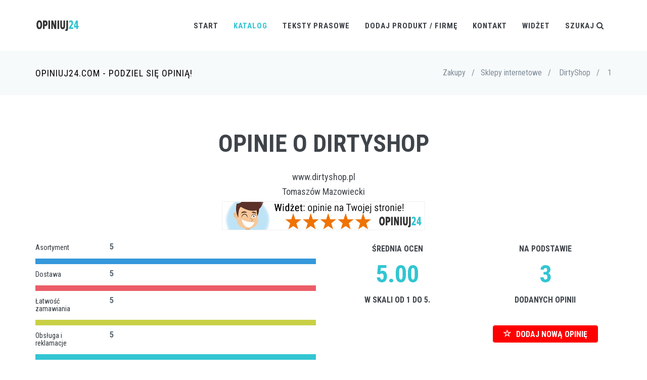

--- FILE ---
content_type: text/html; charset=utf-8
request_url: https://www.google.com/recaptcha/api2/aframe
body_size: 266
content:
<!DOCTYPE HTML><html><head><meta http-equiv="content-type" content="text/html; charset=UTF-8"></head><body><script nonce="hIgL5f06qLzrsoJnLOFmHg">/** Anti-fraud and anti-abuse applications only. See google.com/recaptcha */ try{var clients={'sodar':'https://pagead2.googlesyndication.com/pagead/sodar?'};window.addEventListener("message",function(a){try{if(a.source===window.parent){var b=JSON.parse(a.data);var c=clients[b['id']];if(c){var d=document.createElement('img');d.src=c+b['params']+'&rc='+(localStorage.getItem("rc::a")?sessionStorage.getItem("rc::b"):"");window.document.body.appendChild(d);sessionStorage.setItem("rc::e",parseInt(sessionStorage.getItem("rc::e")||0)+1);localStorage.setItem("rc::h",'1769569990725');}}}catch(b){}});window.parent.postMessage("_grecaptcha_ready", "*");}catch(b){}</script></body></html>

--- FILE ---
content_type: text/css
request_url: https://opiniuj24.com/assets/base/css/themes/default.css
body_size: 1296
content:
/*********************
THEME COLOR - DEFAULT
*********************/
a {
  color: #3f444a; }
  a:active,
  a:hover,
  a:focus {
    color: #32c5d2; }

.c-theme-link:focus,
.c-theme-link:active,
.c-theme-link:hover {
  color: #32c5d2 !important; }
  .c-theme-link:focus > i,
  .c-theme-link:active > i,
  .c-theme-link:hover > i {
    color: #32c5d2 !important; }

.c-theme-link.c-active {
  color: #32c5d2 !important; }
  .c-theme-link.c-active > i {
    color: #32c5d2 !important; }

.c-theme-nav li:focus > a:not(.btn),
.c-theme-nav li:active > a:not(.btn),
.c-theme-nav li:hover > a:not(.btn) {
  color: #32c5d2 !important; }

.c-theme-nav li:focus > .c-quick-sidebar-toggler > .c-line,
.c-theme-nav li:active > .c-quick-sidebar-toggler > .c-line,
.c-theme-nav li:hover > .c-quick-sidebar-toggler > .c-line {
  background: #32c5d2 !important; }

.c-theme-nav li.c-active {
  color: #32c5d2 !important; }
  .c-theme-nav li.c-active > a:not(.btn) {
    color: #32c5d2 !important; }
  .c-theme-nav li.c-active > .c-quick-sidebar-toggler > .c-line {
    background: #32c5d2 !important; }

.c-theme-nav > li > .dropdown-menu.c-menu-type-mega > .nav.nav-tabs > li:hover > a {
  color: #32c5d2 !important; }

.c-theme-nav > li > .dropdown-menu.c-menu-type-mega > .nav.nav-tabs > li.active {
  border-bottom: 1px solid #32c5d2 !important; }
  .c-theme-nav > li > .dropdown-menu.c-menu-type-mega > .nav.nav-tabs > li.active > a {
    color: #32c5d2 !important; }

.c-theme-nav.nav.nav-tabs > li:hover > a {
  color: #32c5d2 !important; }

.c-theme-nav.nav.nav-tabs > li.active {
  border-bottom: 1px solid #32c5d2 !important; }
  .c-theme-nav.nav.nav-tabs > li.active > a {
    color: #32c5d2 !important; }

.c-theme-ul > li:focus > a:not(.btn),
.c-theme-ul > li:active > a:not(.btn),
.c-theme-ul > li:hover > a:not(.btn) {
  color: #32c5d2 !important; }
  .c-theme-ul > li:focus > a:not(.btn) > i,
  .c-theme-ul > li:active > a:not(.btn) > i,
  .c-theme-ul > li:hover > a:not(.btn) > i {
    color: #32c5d2 !important; }

.c-theme-ul > li:focus > button > .c-line,
.c-theme-ul > li:active > button > .c-line,
.c-theme-ul > li:hover > button > .c-line {
  background: #32c5d2 !important; }

.c-theme-ul > li.active,
.c-theme-ul > li.c-active {
  color: #32c5d2 !important; }
  .c-theme-ul > li.active > a:not(.btn),
  .c-theme-ul > li.c-active > a:not(.btn) {
    color: #32c5d2 !important; }
    .c-theme-ul > li.active > a:not(.btn) > i,
    .c-theme-ul > li.c-active > a:not(.btn) > i {
      color: #32c5d2 !important; }

.c-theme-ul-bg > li {
  color: #ffffff;
  background: #32c5d2 !important; }

.c-theme-font,
.c-theme-color {
  color: #32c5d2 !important; }
  .c-theme-font > i,
  .c-theme-color > i {
    color: #32c5d2 !important; }

.c-theme-bg {
  background: #32c5d2 !important; }
  .c-theme-bg.c-theme-darken {
    background: #26a1ab !important; }

.c-theme-bg-after:after {
  background: #32c5d2 !important; }

.c-theme-bg-before:before {
  background: #32c5d2 !important; }

.c-theme-border-after:after {
  border-color: #32c5d2 !important; }

.c-theme-border-before:before {
  border-color: #32c5d2 !important; }

.c-theme-bg-on-hover:hover {
  background: #32c5d2 !important; }

.c-theme-border {
  border-color: #32c5d2 !important; }

.c-theme-on-hover:hover {
  color: #32c5d2 !important; }

.c-theme-bg-parent-hover:hover .c-theme-bg-on-parent-hover {
  background: #32c5d2 !important; }

.c-theme-border {
  border-color: #32c5d2; }

.c-theme-border-top {
  border-top-color: #32c5d2; }

.c-theme-border-bottom {
  border-bottom-color: #32c5d2 !important; }

.c-theme-border-left {
  border-left-color: #32c5d2; }

.c-theme-border-right {
  border-right-color: #32c5d2; }

.c-content-iconlist-1.c-theme > li:hover i {
  color: #fff;
  background: #32c5d2; }

.c-content-ver-nav .c-menu.c-theme > li:before {
  color: #32c5d2; }

.c-content-ver-nav .c-menu.c-theme.c-arrow-dot > li:before {
  background: #32c5d2; }

.c-content-pagination.c-theme > li:hover > a {
  border-color: #32c5d2;
  background: #32c5d2;
  color: #fff; }
  .c-content-pagination.c-theme > li:hover > a > i {
    color: #fff; }

.c-content-pagination.c-theme > li.c-active > span,
.c-content-pagination.c-theme > li.c-active > a {
  border-color: #32c5d2;
  background: #32c5d2;
  color: #fff; }
  .c-content-pagination.c-theme > li.c-active > span > i,
  .c-content-pagination.c-theme > li.c-active > a > i {
    color: #fff; }

.c-theme-btn.btn {
  color: #ffffff;
  background: #32c5d2;
  border-color: #32c5d2; }
  .c-theme-btn.btn.btn-no-focus:focus,
  .c-theme-btn.btn.btn-no-focus.focus {
    color: #ffffff;
    background: #32c5d2;
    border-color: #32c5d2; }
  .c-theme-btn.btn.btn-no-focus:hover,
  .c-theme-btn.btn:hover,
  .c-theme-btn.btn.btn-no-focus:active,
  .c-theme-btn.btn:active,
  .c-theme-btn.btn.active,
  .open > .c-theme-btn.btn.dropdown-toggle {
    color: #ffffff;
    background: #27a8b4;
    border-color: #27a8b4; }
  .c-theme-btn.btn:active,
  .c-theme-btn.btn.active,
  .open > .c-theme-btn.btn.dropdown-toggle {
    background-image: none; }
  .c-theme-btn.btn.disabled,
  .c-theme-btn.btn.disabled:hover,
  .c-theme-btn.btn.disabled:not(.btn-no-focus):focus,
  .c-theme-btn.btn.disabled:not(.btn-no-focus).focus,
  .c-theme-btn.btn.disabled:active,
  .c-theme-btn.btn.disabled.active,
  .c-theme-btn.btn[disabled],
  .c-theme-btn.btn[disabled]:hover,
  .c-theme-btn.btn[disabled]:not(.btn-no-focus):focus,
  .c-theme-btn.btn[disabled]:not(.btn-no-focus).focus,
  .c-theme-btn.btn[disabled]:active,
  .c-theme-btn.btn[disabled].active,
  fieldset[disabled] .c-theme-btn.btn,
  fieldset[disabled] .c-theme-btn.btn:hover,
  fieldset[disabled] .c-theme-btn.btn:not(.btn-no-focus):focus,
  fieldset[disabled] .c-theme-btn.btn:not(.btn-no-focus).focus,
  fieldset[disabled] .c-theme-btn.btn:active,
  fieldset[disabled] .c-theme-btn.btn.active {
    background: #32c5d2;
    border-color: #32c5d2; }
  .c-theme-btn.btn .badge {
    color: #32c5d2;
    background: #ffffff; }

.c-theme-btn.c-btn-border-1x {
  border-color: #32c5d2;
  border-width: 1px;
  color: #32c5d2;
  background: none;
  border-color: #32c5d2; }
  .c-theme-btn.c-btn-border-1x.btn-no-focus:focus,
  .c-theme-btn.c-btn-border-1x.btn-no-focus.focus {
    color: #32c5d2;
    background: none;
    border-color: #32c5d2; }
  .c-theme-btn.c-btn-border-1x.btn-no-focus:hover,
  .c-theme-btn.c-btn-border-1x:hover,
  .c-theme-btn.c-btn-border-1x.btn-no-focus:active,
  .c-theme-btn.c-btn-border-1x:active,
  .c-theme-btn.c-btn-border-1x.active,
  .open > .c-theme-btn.c-btn-border-1x.dropdown-toggle {
    color: #ffffff;
    background: #32c5d2;
    border-color: #32c5d2; }
  .c-theme-btn.c-btn-border-1x:active,
  .c-theme-btn.c-btn-border-1x.active,
  .open > .c-theme-btn.c-btn-border-1x.dropdown-toggle {
    background-image: none; }
  .c-theme-btn.c-btn-border-1x.disabled,
  .c-theme-btn.c-btn-border-1x.disabled:hover,
  .c-theme-btn.c-btn-border-1x.disabled:not(.btn-no-focus):focus,
  .c-theme-btn.c-btn-border-1x.disabled:not(.btn-no-focus).focus,
  .c-theme-btn.c-btn-border-1x.disabled:active,
  .c-theme-btn.c-btn-border-1x.disabled.active,
  .c-theme-btn.c-btn-border-1x[disabled],
  .c-theme-btn.c-btn-border-1x[disabled]:hover,
  .c-theme-btn.c-btn-border-1x[disabled]:not(.btn-no-focus):focus,
  .c-theme-btn.c-btn-border-1x[disabled]:not(.btn-no-focus).focus,
  .c-theme-btn.c-btn-border-1x[disabled]:active,
  .c-theme-btn.c-btn-border-1x[disabled].active,
  fieldset[disabled] .c-theme-btn.c-btn-border-1x,
  fieldset[disabled] .c-theme-btn.c-btn-border-1x:hover,
  fieldset[disabled] .c-theme-btn.c-btn-border-1x:not(.btn-no-focus):focus,
  fieldset[disabled] .c-theme-btn.c-btn-border-1x:not(.btn-no-focus).focus,
  fieldset[disabled] .c-theme-btn.c-btn-border-1x:active,
  fieldset[disabled] .c-theme-btn.c-btn-border-1x.active {
    background: none;
    border-color: #32c5d2; }
  .c-theme-btn.c-btn-border-1x .badge {
    color: none;
    background: #32c5d2; }

.c-theme-btn.c-btn-border-2x {
  border-color: #32c5d2;
  border-width: 2px;
  color: #32c5d2;
  background: none;
  border-color: #32c5d2; }
  .c-theme-btn.c-btn-border-2x.btn-no-focus:focus,
  .c-theme-btn.c-btn-border-2x.btn-no-focus.focus {
    color: #32c5d2;
    background: none;
    border-color: #32c5d2; }
  .c-theme-btn.c-btn-border-2x.btn-no-focus:hover,
  .c-theme-btn.c-btn-border-2x:hover,
  .c-theme-btn.c-btn-border-2x.btn-no-focus:active,
  .c-theme-btn.c-btn-border-2x:active,
  .c-theme-btn.c-btn-border-2x.active,
  .open > .c-theme-btn.c-btn-border-2x.dropdown-toggle {
    color: #ffffff;
    background: #32c5d2;
    border-color: #32c5d2; }
  .c-theme-btn.c-btn-border-2x:active,
  .c-theme-btn.c-btn-border-2x.active,
  .open > .c-theme-btn.c-btn-border-2x.dropdown-toggle {
    background-image: none; }
  .c-theme-btn.c-btn-border-2x.disabled,
  .c-theme-btn.c-btn-border-2x.disabled:hover,
  .c-theme-btn.c-btn-border-2x.disabled:not(.btn-no-focus):focus,
  .c-theme-btn.c-btn-border-2x.disabled:not(.btn-no-focus).focus,
  .c-theme-btn.c-btn-border-2x.disabled:active,
  .c-theme-btn.c-btn-border-2x.disabled.active,
  .c-theme-btn.c-btn-border-2x[disabled],
  .c-theme-btn.c-btn-border-2x[disabled]:hover,
  .c-theme-btn.c-btn-border-2x[disabled]:not(.btn-no-focus):focus,
  .c-theme-btn.c-btn-border-2x[disabled]:not(.btn-no-focus).focus,
  .c-theme-btn.c-btn-border-2x[disabled]:active,
  .c-theme-btn.c-btn-border-2x[disabled].active,
  fieldset[disabled] .c-theme-btn.c-btn-border-2x,
  fieldset[disabled] .c-theme-btn.c-btn-border-2x:hover,
  fieldset[disabled] .c-theme-btn.c-btn-border-2x:not(.btn-no-focus):focus,
  fieldset[disabled] .c-theme-btn.c-btn-border-2x:not(.btn-no-focus).focus,
  fieldset[disabled] .c-theme-btn.c-btn-border-2x:active,
  fieldset[disabled] .c-theme-btn.c-btn-border-2x.active {
    background: none;
    border-color: #32c5d2; }
  .c-theme-btn.c-btn-border-2x .badge {
    color: none;
    background: #32c5d2; }

.c-theme.form-control:focus,
.c-theme.form-control:active,
.c-theme.form-control.active {
  border-color: #32c5d2 !important; }

.c-content-line-icon.c-theme {
  background-image: url(../../img/content/line-icons/default.png); }

.c-content-list-1.c-theme.c-separator-dot > li:before,
.c-content-list-1.c-theme > li:before {
  background: #32c5d2; }

.c-content-tab-1.c-theme .nav > li:hover > a,
.c-content-tab-1.c-theme .nav > li:focus > a,
.c-content-tab-1.c-theme .nav > li:active > a,
.c-content-tab-1.c-theme .nav > li.active > a,
.c-content-tab-1.c-theme .nav.nav-justified > li:hover > a,
.c-content-tab-1.c-theme .nav.nav-justified > li:focus > a,
.c-content-tab-1.c-theme .nav.nav-justified > li:active > a,
.c-content-tab-1.c-theme .nav.nav-justified > li.active > a {
  border-bottom-color: #32c5d2; }

.c-content-tab-2.c-theme > ul > li.active > a > .c-title,
.c-content-tab-2.c-theme > ul > li:hover > a > .c-title {
  color: #32c5d2; }

.c-content-tab-2.c-theme > ul > li.active > a > .c-content-line-icon,
.c-content-tab-2.c-theme > ul > li:hover > a > .c-content-line-icon {
  background-image: url(../../img/content/line-icons/default.png); }

.c-content-tab-5.c-theme .c-nav-tab > li.active > a,
.c-content-tab-5.c-theme .c-nav-tab > li a:hover {
  color: #fff;
  background-color: #32c5d2; }

.c-content-tab-5.c-theme .c-nav-tab.c-arrow a:hover:after {
  border-left-color: #32c5d2; }

.c-content-tab-5.c-theme .c-nav-tab.c-arrow .active > a:after {
  border-left-color: #32c5d2; }

.c-content-accordion-1.c-theme .panel > .panel-heading > .panel-title > a {
  background-color: #32c5d2; }
  .c-content-accordion-1.c-theme .panel > .panel-heading > .panel-title > a.collapsed {
    background-color: #ffffff; }
    .c-content-accordion-1.c-theme .panel > .panel-heading > .panel-title > a.collapsed:hover,
    .c-content-accordion-1.c-theme .panel > .panel-heading > .panel-title > a.collapsed:focus {
      background-color: #32c5d2; }

.c-content-accordion-1.c-theme .panel > .panel-collapse > .panel-body {
  background-color: #32c5d2; }

.c-mega-menu-onepage-dots.c-theme .c-onepage-dots-nav > li.c-onepage-link:hover > a,
.c-mega-menu-onepage-dots.c-theme .c-onepage-dots-nav > li.c-onepage-link.c-active > a,
.c-mega-menu-onepage-dots.c-theme .c-onepage-dots-nav > li.c-onepage-link.active > a {
  background: rgba(50, 197, 210, 0.9); }

.c-layout-sidebar-menu.c-theme .c-sidebar-menu li.c-active > a {
  transition: all 0.2s;
  color: #32c5d2; }
  .c-layout-sidebar-menu.c-theme .c-sidebar-menu li.c-active > a > .c-arrow {
    color: #32c5d2; }

.c-layout-sidebar-menu.c-theme .c-sidebar-menu li .c-dropdown-menu > li:hover > a {
  color: #32c5d2; }

.c-layout-sidebar-menu.c-theme .c-sidebar-menu.c-option-2 > li.c-active > a {
  transition: all 0.2s;
  color: #ffffff;
  background-color: #32c5d2; }
  .c-layout-sidebar-menu.c-theme .c-sidebar-menu.c-option-2 > li.c-active > a > .c-arrow {
    color: #ffffff; }

.c-content-title-4.c-theme .c-line-strike:before {
  border-top: 1px solid #32c5d2; }

.owl-carousel.c-theme .owl-controls .owl-dot {
  background: #e1e1e1; }
  .owl-carousel.c-theme .owl-controls .owl-dot:hover {
    background: #fff; }
  .owl-carousel.c-theme .owl-controls .owl-dot.active {
    background: #32c5d2; }

.cbp-l-filters-button .cbp-filter-counter,
.cbp-l-filters-buttonCenter .cbp-filter-counter {
  background-color: #32c5d2; }
  .cbp-l-filters-button .cbp-filter-counter:before,
  .cbp-l-filters-buttonCenter .cbp-filter-counter:before {
    border-top: 4px solid #32c5d2; }

.cbp-l-filters-alignCenter .cbp-filter-item.cbp-filter-item-active,
.cbp-l-filters-text .cbp-filter-item.cbp-filter-item-active {
  color: #32c5d2; }

.cbp-l-filters-alignCenter .cbp-filter-counter,
.cbp-l-filters-text .cbp-filter-counter {
  background: none repeat scroll 0 0 #32c5d2; }
  .cbp-l-filters-alignCenter .cbp-filter-counter:before,
  .cbp-l-filters-text .cbp-filter-counter:before {
    border-top: 4px solid #32c5d2; }

.cbp-l-filters-underline .cbp-filter-item.cbp-filter-item-active {
  border-bottom-color: #32c5d2; }

.cbp-l-project-desc-title:before,
.cbp-l-project-details-title:before {
  background: #32c5d2; }

.tp-bullets.round.c-theme .bullet {
  margin-right: 5px; }
  .tp-bullets.round.c-theme .bullet.selected {
    background: #32c5d2; }

.tp-banner-container.c-theme .tparrows.circle {
  background-image: url(../../img/content/line-icons/default.png); }
